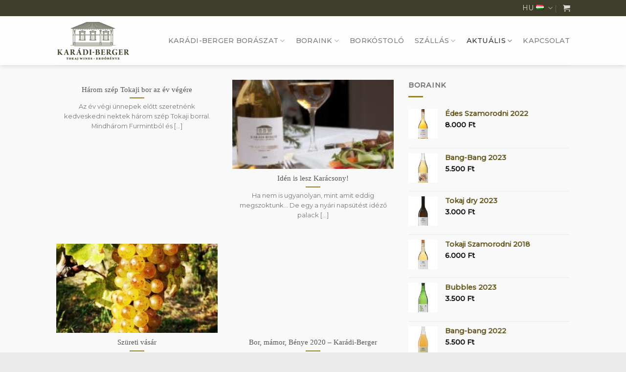

--- FILE ---
content_type: text/html; charset=UTF-8
request_url: https://karadiesberger.hu/aktualis/page/3/
body_size: 17258
content:
<!DOCTYPE html>
<!--[if IE 9 ]> <html lang="hu-HU" class="ie9 loading-site no-js"> <![endif]-->
<!--[if IE 8 ]> <html lang="hu-HU" class="ie8 loading-site no-js"> <![endif]-->
<!--[if (gte IE 9)|!(IE)]><!--><html lang="hu-HU" class="loading-site no-js"> <!--<![endif]-->
<head>
	<meta charset="UTF-8" />
	<link rel="profile" href="https://gmpg.org/xfn/11" />
	<link rel="pingback" href="https://karadiesberger.hu/xmlrpc.php" />

	<script>(function(html){html.className = html.className.replace(/\bno-js\b/,'js')})(document.documentElement);</script>
<meta name='robots' content='index, follow, max-image-preview:large, max-snippet:-1, max-video-preview:-1' />
	<style>img:is([sizes="auto" i], [sizes^="auto," i]) { contain-intrinsic-size: 3000px 1500px }</style>
	<meta name="viewport" content="width=device-width, initial-scale=1, maximum-scale=1" />
	<!-- This site is optimized with the Yoast SEO plugin v24.0 - https://yoast.com/wordpress/plugins/seo/ -->
	<title>Aktuális - Karádi-Berger Borászat</title>
	<link rel="canonical" href="https://karadiesberger.hu/aktualis/" />
	<meta property="og:locale" content="hu_HU" />
	<meta property="og:type" content="article" />
	<meta property="og:title" content="Aktuális - Karádi-Berger Borászat" />
	<meta property="og:url" content="https://karadiesberger.hu/aktualis/" />
	<meta property="og:site_name" content="Karádi-Berger Borászat" />
	<meta property="article:publisher" content="https://www.facebook.com/Kar%c3%a1di-Berger-Bor%c3%a1szat-128811713809664" />
	<meta property="article:modified_time" content="2020-11-14T22:09:43+00:00" />
	<meta property="og:image" content="https://karadiesberger.hu/wp-content/uploads/2020/11/logo.png" />
	<meta property="og:image:width" content="150" />
	<meta property="og:image:height" content="81" />
	<meta property="og:image:type" content="image/png" />
	<meta name="twitter:card" content="summary_large_image" />
	<script type="application/ld+json" class="yoast-schema-graph">{"@context":"https://schema.org","@graph":[{"@type":"WebPage","@id":"https://karadiesberger.hu/aktualis/","url":"https://karadiesberger.hu/aktualis/","name":"Aktuális - Karádi-Berger Borászat","isPartOf":{"@id":"https://karadiesberger.hu/#website"},"datePublished":"2020-11-08T14:52:16+00:00","dateModified":"2020-11-14T22:09:43+00:00","inLanguage":"hu","potentialAction":[{"@type":"ReadAction","target":["https://karadiesberger.hu/aktualis/"]}]},{"@type":"WebSite","@id":"https://karadiesberger.hu/#website","url":"https://karadiesberger.hu/","name":"Karádi-Berger Borászat","description":"Karádi-Berger Borászat","potentialAction":[{"@type":"SearchAction","target":{"@type":"EntryPoint","urlTemplate":"https://karadiesberger.hu/?s={search_term_string}"},"query-input":{"@type":"PropertyValueSpecification","valueRequired":true,"valueName":"search_term_string"}}],"inLanguage":"hu"}]}</script>
	<!-- / Yoast SEO plugin. -->


<link rel='dns-prefetch' href='//www.googletagmanager.com' />
<link rel='dns-prefetch' href='//cdn.jsdelivr.net' />
<link rel='dns-prefetch' href='//fonts.googleapis.com' />
<link rel="alternate" type="application/rss+xml" title="Karádi-Berger Borászat &raquo; hírcsatorna" href="https://karadiesberger.hu/feed/" />
<link rel="prefetch" href="https://karadiesberger.hu/wp-content/themes/flatsome/assets/js/chunk.countup.fe2c1016.js" />
<link rel="prefetch" href="https://karadiesberger.hu/wp-content/themes/flatsome/assets/js/chunk.sticky-sidebar.a58a6557.js" />
<link rel="prefetch" href="https://karadiesberger.hu/wp-content/themes/flatsome/assets/js/chunk.tooltips.29144c1c.js" />
<link rel="prefetch" href="https://karadiesberger.hu/wp-content/themes/flatsome/assets/js/chunk.vendors-popups.947eca5c.js" />
<link rel="prefetch" href="https://karadiesberger.hu/wp-content/themes/flatsome/assets/js/chunk.vendors-slider.f0d2cbc9.js" />
<script type="text/javascript">
/* <![CDATA[ */
window._wpemojiSettings = {"baseUrl":"https:\/\/s.w.org\/images\/core\/emoji\/15.0.3\/72x72\/","ext":".png","svgUrl":"https:\/\/s.w.org\/images\/core\/emoji\/15.0.3\/svg\/","svgExt":".svg","source":{"concatemoji":"https:\/\/karadiesberger.hu\/wp-includes\/js\/wp-emoji-release.min.js?ver=6.7.2"}};
/*! This file is auto-generated */
!function(i,n){var o,s,e;function c(e){try{var t={supportTests:e,timestamp:(new Date).valueOf()};sessionStorage.setItem(o,JSON.stringify(t))}catch(e){}}function p(e,t,n){e.clearRect(0,0,e.canvas.width,e.canvas.height),e.fillText(t,0,0);var t=new Uint32Array(e.getImageData(0,0,e.canvas.width,e.canvas.height).data),r=(e.clearRect(0,0,e.canvas.width,e.canvas.height),e.fillText(n,0,0),new Uint32Array(e.getImageData(0,0,e.canvas.width,e.canvas.height).data));return t.every(function(e,t){return e===r[t]})}function u(e,t,n){switch(t){case"flag":return n(e,"\ud83c\udff3\ufe0f\u200d\u26a7\ufe0f","\ud83c\udff3\ufe0f\u200b\u26a7\ufe0f")?!1:!n(e,"\ud83c\uddfa\ud83c\uddf3","\ud83c\uddfa\u200b\ud83c\uddf3")&&!n(e,"\ud83c\udff4\udb40\udc67\udb40\udc62\udb40\udc65\udb40\udc6e\udb40\udc67\udb40\udc7f","\ud83c\udff4\u200b\udb40\udc67\u200b\udb40\udc62\u200b\udb40\udc65\u200b\udb40\udc6e\u200b\udb40\udc67\u200b\udb40\udc7f");case"emoji":return!n(e,"\ud83d\udc26\u200d\u2b1b","\ud83d\udc26\u200b\u2b1b")}return!1}function f(e,t,n){var r="undefined"!=typeof WorkerGlobalScope&&self instanceof WorkerGlobalScope?new OffscreenCanvas(300,150):i.createElement("canvas"),a=r.getContext("2d",{willReadFrequently:!0}),o=(a.textBaseline="top",a.font="600 32px Arial",{});return e.forEach(function(e){o[e]=t(a,e,n)}),o}function t(e){var t=i.createElement("script");t.src=e,t.defer=!0,i.head.appendChild(t)}"undefined"!=typeof Promise&&(o="wpEmojiSettingsSupports",s=["flag","emoji"],n.supports={everything:!0,everythingExceptFlag:!0},e=new Promise(function(e){i.addEventListener("DOMContentLoaded",e,{once:!0})}),new Promise(function(t){var n=function(){try{var e=JSON.parse(sessionStorage.getItem(o));if("object"==typeof e&&"number"==typeof e.timestamp&&(new Date).valueOf()<e.timestamp+604800&&"object"==typeof e.supportTests)return e.supportTests}catch(e){}return null}();if(!n){if("undefined"!=typeof Worker&&"undefined"!=typeof OffscreenCanvas&&"undefined"!=typeof URL&&URL.createObjectURL&&"undefined"!=typeof Blob)try{var e="postMessage("+f.toString()+"("+[JSON.stringify(s),u.toString(),p.toString()].join(",")+"));",r=new Blob([e],{type:"text/javascript"}),a=new Worker(URL.createObjectURL(r),{name:"wpTestEmojiSupports"});return void(a.onmessage=function(e){c(n=e.data),a.terminate(),t(n)})}catch(e){}c(n=f(s,u,p))}t(n)}).then(function(e){for(var t in e)n.supports[t]=e[t],n.supports.everything=n.supports.everything&&n.supports[t],"flag"!==t&&(n.supports.everythingExceptFlag=n.supports.everythingExceptFlag&&n.supports[t]);n.supports.everythingExceptFlag=n.supports.everythingExceptFlag&&!n.supports.flag,n.DOMReady=!1,n.readyCallback=function(){n.DOMReady=!0}}).then(function(){return e}).then(function(){var e;n.supports.everything||(n.readyCallback(),(e=n.source||{}).concatemoji?t(e.concatemoji):e.wpemoji&&e.twemoji&&(t(e.twemoji),t(e.wpemoji)))}))}((window,document),window._wpemojiSettings);
/* ]]> */
</script>
<style id='wp-emoji-styles-inline-css' type='text/css'>

	img.wp-smiley, img.emoji {
		display: inline !important;
		border: none !important;
		box-shadow: none !important;
		height: 1em !important;
		width: 1em !important;
		margin: 0 0.07em !important;
		vertical-align: -0.1em !important;
		background: none !important;
		padding: 0 !important;
	}
</style>
<style id='wp-block-library-inline-css' type='text/css'>
:root{--wp-admin-theme-color:#007cba;--wp-admin-theme-color--rgb:0,124,186;--wp-admin-theme-color-darker-10:#006ba1;--wp-admin-theme-color-darker-10--rgb:0,107,161;--wp-admin-theme-color-darker-20:#005a87;--wp-admin-theme-color-darker-20--rgb:0,90,135;--wp-admin-border-width-focus:2px;--wp-block-synced-color:#7a00df;--wp-block-synced-color--rgb:122,0,223;--wp-bound-block-color:var(--wp-block-synced-color)}@media (min-resolution:192dpi){:root{--wp-admin-border-width-focus:1.5px}}.wp-element-button{cursor:pointer}:root{--wp--preset--font-size--normal:16px;--wp--preset--font-size--huge:42px}:root .has-very-light-gray-background-color{background-color:#eee}:root .has-very-dark-gray-background-color{background-color:#313131}:root .has-very-light-gray-color{color:#eee}:root .has-very-dark-gray-color{color:#313131}:root .has-vivid-green-cyan-to-vivid-cyan-blue-gradient-background{background:linear-gradient(135deg,#00d084,#0693e3)}:root .has-purple-crush-gradient-background{background:linear-gradient(135deg,#34e2e4,#4721fb 50%,#ab1dfe)}:root .has-hazy-dawn-gradient-background{background:linear-gradient(135deg,#faaca8,#dad0ec)}:root .has-subdued-olive-gradient-background{background:linear-gradient(135deg,#fafae1,#67a671)}:root .has-atomic-cream-gradient-background{background:linear-gradient(135deg,#fdd79a,#004a59)}:root .has-nightshade-gradient-background{background:linear-gradient(135deg,#330968,#31cdcf)}:root .has-midnight-gradient-background{background:linear-gradient(135deg,#020381,#2874fc)}.has-regular-font-size{font-size:1em}.has-larger-font-size{font-size:2.625em}.has-normal-font-size{font-size:var(--wp--preset--font-size--normal)}.has-huge-font-size{font-size:var(--wp--preset--font-size--huge)}.has-text-align-center{text-align:center}.has-text-align-left{text-align:left}.has-text-align-right{text-align:right}#end-resizable-editor-section{display:none}.aligncenter{clear:both}.items-justified-left{justify-content:flex-start}.items-justified-center{justify-content:center}.items-justified-right{justify-content:flex-end}.items-justified-space-between{justify-content:space-between}.screen-reader-text{border:0;clip:rect(1px,1px,1px,1px);clip-path:inset(50%);height:1px;margin:-1px;overflow:hidden;padding:0;position:absolute;width:1px;word-wrap:normal!important}.screen-reader-text:focus{background-color:#ddd;clip:auto!important;clip-path:none;color:#444;display:block;font-size:1em;height:auto;left:5px;line-height:normal;padding:15px 23px 14px;text-decoration:none;top:5px;width:auto;z-index:100000}html :where(.has-border-color){border-style:solid}html :where([style*=border-top-color]){border-top-style:solid}html :where([style*=border-right-color]){border-right-style:solid}html :where([style*=border-bottom-color]){border-bottom-style:solid}html :where([style*=border-left-color]){border-left-style:solid}html :where([style*=border-width]){border-style:solid}html :where([style*=border-top-width]){border-top-style:solid}html :where([style*=border-right-width]){border-right-style:solid}html :where([style*=border-bottom-width]){border-bottom-style:solid}html :where([style*=border-left-width]){border-left-style:solid}html :where(img[class*=wp-image-]){height:auto;max-width:100%}:where(figure){margin:0 0 1em}html :where(.is-position-sticky){--wp-admin--admin-bar--position-offset:var(--wp-admin--admin-bar--height,0px)}@media screen and (max-width:600px){html :where(.is-position-sticky){--wp-admin--admin-bar--position-offset:0px}}
</style>
<style id='classic-theme-styles-inline-css' type='text/css'>
/*! This file is auto-generated */
.wp-block-button__link{color:#fff;background-color:#32373c;border-radius:9999px;box-shadow:none;text-decoration:none;padding:calc(.667em + 2px) calc(1.333em + 2px);font-size:1.125em}.wp-block-file__button{background:#32373c;color:#fff;text-decoration:none}
</style>
<style id='woocommerce-inline-inline-css' type='text/css'>
.woocommerce form .form-row .required { visibility: visible; }
</style>
<link rel='stylesheet' id='flatsome-main-css' href='https://karadiesberger.hu/wp-content/themes/flatsome/assets/css/flatsome.css?ver=3.15.5' type='text/css' media='all' />
<style id='flatsome-main-inline-css' type='text/css'>
@font-face {
				font-family: "fl-icons";
				font-display: block;
				src: url(https://karadiesberger.hu/wp-content/themes/flatsome/assets/css/icons/fl-icons.eot?v=3.15.5);
				src:
					url(https://karadiesberger.hu/wp-content/themes/flatsome/assets/css/icons/fl-icons.eot#iefix?v=3.15.5) format("embedded-opentype"),
					url(https://karadiesberger.hu/wp-content/themes/flatsome/assets/css/icons/fl-icons.woff2?v=3.15.5) format("woff2"),
					url(https://karadiesberger.hu/wp-content/themes/flatsome/assets/css/icons/fl-icons.ttf?v=3.15.5) format("truetype"),
					url(https://karadiesberger.hu/wp-content/themes/flatsome/assets/css/icons/fl-icons.woff?v=3.15.5) format("woff"),
					url(https://karadiesberger.hu/wp-content/themes/flatsome/assets/css/icons/fl-icons.svg?v=3.15.5#fl-icons) format("svg");
			}
</style>
<link rel='stylesheet' id='flatsome-shop-css' href='https://karadiesberger.hu/wp-content/themes/flatsome/assets/css/flatsome-shop.css?ver=3.15.5' type='text/css' media='all' />
<link rel='stylesheet' id='flatsome-style-css' href='https://karadiesberger.hu/wp-content/themes/flatsome-child/style.css?ver=3.0' type='text/css' media='all' />
<link rel='stylesheet' id='flatsome-googlefonts-css' href='//fonts.googleapis.com/css?family=Cormorant+SC%3Aregular%2C500%7CMontserrat%3Aregular%2Cregular%2C500%7CDancing+Script%3Aregular%2C400&#038;display=swap&#038;ver=3.9' type='text/css' media='all' />
<script type="text/javascript" src="https://karadiesberger.hu/wp-includes/js/jquery/jquery.min.js?ver=3.7.1" id="jquery-core-js"></script>
<script type="text/javascript" src="https://karadiesberger.hu/wp-includes/js/jquery/jquery-migrate.min.js?ver=3.4.1" id="jquery-migrate-js"></script>
<script type="text/javascript" src="https://karadiesberger.hu/wp-content/plugins/woocommerce/assets/js/jquery-blockui/jquery.blockUI.min.js?ver=2.7.0-wc.9.4.4" id="jquery-blockui-js" data-wp-strategy="defer"></script>
<script type="text/javascript" id="wc-add-to-cart-js-extra">
/* <![CDATA[ */
var wc_add_to_cart_params = {"ajax_url":"\/wp-admin\/admin-ajax.php","wc_ajax_url":"\/?wc-ajax=%%endpoint%%","i18n_view_cart":"Kos\u00e1r","cart_url":"https:\/\/karadiesberger.hu\/kosar\/","is_cart":"","cart_redirect_after_add":"no"};
/* ]]> */
</script>
<script type="text/javascript" src="https://karadiesberger.hu/wp-content/plugins/woocommerce/assets/js/frontend/add-to-cart.min.js?ver=9.4.4" id="wc-add-to-cart-js" defer="defer" data-wp-strategy="defer"></script>
<script type="text/javascript" src="https://karadiesberger.hu/wp-content/plugins/woocommerce/assets/js/js-cookie/js.cookie.min.js?ver=2.1.4-wc.9.4.4" id="js-cookie-js" data-wp-strategy="defer"></script>

<!-- Google tag (gtag.js) snippet added by Site Kit -->
<!-- Google Analytics snippet added by Site Kit -->
<script type="text/javascript" src="https://www.googletagmanager.com/gtag/js?id=GT-5N2PGL7" id="google_gtagjs-js" async></script>
<script type="text/javascript" id="google_gtagjs-js-after">
/* <![CDATA[ */
window.dataLayer = window.dataLayer || [];function gtag(){dataLayer.push(arguments);}
gtag("set","linker",{"domains":["karadiesberger.hu"]});
gtag("js", new Date());
gtag("set", "developer_id.dZTNiMT", true);
gtag("config", "GT-5N2PGL7");
 window._googlesitekit = window._googlesitekit || {}; window._googlesitekit.throttledEvents = []; window._googlesitekit.gtagEvent = (name, data) => { var key = JSON.stringify( { name, data } ); if ( !! window._googlesitekit.throttledEvents[ key ] ) { return; } window._googlesitekit.throttledEvents[ key ] = true; setTimeout( () => { delete window._googlesitekit.throttledEvents[ key ]; }, 5 ); gtag( "event", name, { ...data, event_source: "site-kit" } ); }; 
/* ]]> */
</script>
<link rel="https://api.w.org/" href="https://karadiesberger.hu/wp-json/" /><link rel="alternate" title="JSON" type="application/json" href="https://karadiesberger.hu/wp-json/wp/v2/pages/73" /><link rel="EditURI" type="application/rsd+xml" title="RSD" href="https://karadiesberger.hu/xmlrpc.php?rsd" />
<meta name="generator" content="WordPress 6.7.2" />
<meta name="generator" content="WooCommerce 9.4.4" />
<link rel='shortlink' href='https://karadiesberger.hu/?p=73' />
<link rel="alternate" title="oEmbed (JSON)" type="application/json+oembed" href="https://karadiesberger.hu/wp-json/oembed/1.0/embed?url=https%3A%2F%2Fkaradiesberger.hu%2Faktualis%2F" />
<link rel="alternate" title="oEmbed (XML)" type="text/xml+oembed" href="https://karadiesberger.hu/wp-json/oembed/1.0/embed?url=https%3A%2F%2Fkaradiesberger.hu%2Faktualis%2F&#038;format=xml" />
<meta name="generator" content="Site Kit by Google 1.161.0" /><style>.bg{opacity: 0; transition: opacity 1s; -webkit-transition: opacity 1s;} .bg-loaded{opacity: 1;}</style><!--[if IE]><link rel="stylesheet" type="text/css" href="https://karadiesberger.hu/wp-content/themes/flatsome/assets/css/ie-fallback.css"><script src="//cdnjs.cloudflare.com/ajax/libs/html5shiv/3.6.1/html5shiv.js"></script><script>var head = document.getElementsByTagName('head')[0],style = document.createElement('style');style.type = 'text/css';style.styleSheet.cssText = ':before,:after{content:none !important';head.appendChild(style);setTimeout(function(){head.removeChild(style);}, 0);</script><script src="https://karadiesberger.hu/wp-content/themes/flatsome/assets/libs/ie-flexibility.js"></script><![endif]-->	<noscript><style>.woocommerce-product-gallery{ opacity: 1 !important; }</style></noscript>
	<style class='wp-fonts-local' type='text/css'>
@font-face{font-family:Inter;font-style:normal;font-weight:300 900;font-display:fallback;src:url('https://karadiesberger.hu/wp-content/plugins/woocommerce/assets/fonts/Inter-VariableFont_slnt,wght.woff2') format('woff2');font-stretch:normal;}
@font-face{font-family:Cardo;font-style:normal;font-weight:400;font-display:fallback;src:url('https://karadiesberger.hu/wp-content/plugins/woocommerce/assets/fonts/cardo_normal_400.woff2') format('woff2');}
</style>
<link rel="icon" href="https://karadiesberger.hu/wp-content/uploads/2020/11/logo-80x80.png" sizes="32x32" />
<link rel="icon" href="https://karadiesberger.hu/wp-content/uploads/2020/11/logo.png" sizes="192x192" />
<link rel="apple-touch-icon" href="https://karadiesberger.hu/wp-content/uploads/2020/11/logo.png" />
<meta name="msapplication-TileImage" content="https://karadiesberger.hu/wp-content/uploads/2020/11/logo.png" />
<style id="custom-css" type="text/css">:root {--primary-color: #97812e;}html{background-color:#eaeaea!important;}.sticky-add-to-cart--active, #wrapper,#main,#main.dark{background-color: #f9f9f9}.header-main{height: 100px}#logo img{max-height: 100px}#logo{width:190px;}.header-top{min-height: 30px}.transparent .header-main{height: 265px}.transparent #logo img{max-height: 265px}.has-transparent + .page-title:first-of-type,.has-transparent + #main > .page-title,.has-transparent + #main > div > .page-title,.has-transparent + #main .page-header-wrapper:first-of-type .page-title{padding-top: 295px;}.header.show-on-scroll,.stuck .header-main{height:70px!important}.stuck #logo img{max-height: 70px!important}.header-bottom {background-color: #f1f1f1}.header-main .nav > li > a{line-height: 16px }@media (max-width: 549px) {.header-main{height: 70px}#logo img{max-height: 70px}}.header-top{background-color:#3e3d29!important;}/* Color */.accordion-title.active, .has-icon-bg .icon .icon-inner,.logo a, .primary.is-underline, .primary.is-link, .badge-outline .badge-inner, .nav-outline > li.active> a,.nav-outline >li.active > a, .cart-icon strong,[data-color='primary'], .is-outline.primary{color: #97812e;}/* Color !important */[data-text-color="primary"]{color: #97812e!important;}/* Background Color */[data-text-bg="primary"]{background-color: #97812e;}/* Background */.scroll-to-bullets a,.featured-title, .label-new.menu-item > a:after, .nav-pagination > li > .current,.nav-pagination > li > span:hover,.nav-pagination > li > a:hover,.has-hover:hover .badge-outline .badge-inner,button[type="submit"], .button.wc-forward:not(.checkout):not(.checkout-button), .button.submit-button, .button.primary:not(.is-outline),.featured-table .title,.is-outline:hover, .has-icon:hover .icon-label,.nav-dropdown-bold .nav-column li > a:hover, .nav-dropdown.nav-dropdown-bold > li > a:hover, .nav-dropdown-bold.dark .nav-column li > a:hover, .nav-dropdown.nav-dropdown-bold.dark > li > a:hover, .header-vertical-menu__opener ,.is-outline:hover, .tagcloud a:hover,.grid-tools a, input[type='submit']:not(.is-form), .box-badge:hover .box-text, input.button.alt,.nav-box > li > a:hover,.nav-box > li.active > a,.nav-pills > li.active > a ,.current-dropdown .cart-icon strong, .cart-icon:hover strong, .nav-line-bottom > li > a:before, .nav-line-grow > li > a:before, .nav-line > li > a:before,.banner, .header-top, .slider-nav-circle .flickity-prev-next-button:hover svg, .slider-nav-circle .flickity-prev-next-button:hover .arrow, .primary.is-outline:hover, .button.primary:not(.is-outline), input[type='submit'].primary, input[type='submit'].primary, input[type='reset'].button, input[type='button'].primary, .badge-inner{background-color: #97812e;}/* Border */.nav-vertical.nav-tabs > li.active > a,.scroll-to-bullets a.active,.nav-pagination > li > .current,.nav-pagination > li > span:hover,.nav-pagination > li > a:hover,.has-hover:hover .badge-outline .badge-inner,.accordion-title.active,.featured-table,.is-outline:hover, .tagcloud a:hover,blockquote, .has-border, .cart-icon strong:after,.cart-icon strong,.blockUI:before, .processing:before,.loading-spin, .slider-nav-circle .flickity-prev-next-button:hover svg, .slider-nav-circle .flickity-prev-next-button:hover .arrow, .primary.is-outline:hover{border-color: #97812e}.nav-tabs > li.active > a{border-top-color: #97812e}.widget_shopping_cart_content .blockUI.blockOverlay:before { border-left-color: #97812e }.woocommerce-checkout-review-order .blockUI.blockOverlay:before { border-left-color: #97812e }/* Fill */.slider .flickity-prev-next-button:hover svg,.slider .flickity-prev-next-button:hover .arrow{fill: #97812e;}/* Background Color */[data-icon-label]:after, .secondary.is-underline:hover,.secondary.is-outline:hover,.icon-label,.button.secondary:not(.is-outline),.button.alt:not(.is-outline), .badge-inner.on-sale, .button.checkout, .single_add_to_cart_button, .current .breadcrumb-step{ background-color:#685921; }[data-text-bg="secondary"]{background-color: #685921;}/* Color */.secondary.is-underline,.secondary.is-link, .secondary.is-outline,.stars a.active, .star-rating:before, .woocommerce-page .star-rating:before,.star-rating span:before, .color-secondary{color: #685921}/* Color !important */[data-text-color="secondary"]{color: #685921!important;}/* Border */.secondary.is-outline:hover{border-color:#685921}.success.is-underline:hover,.success.is-outline:hover,.success{background-color: #5dac3e}.success-color, .success.is-link, .success.is-outline{color: #5dac3e;}.success-border{border-color: #5dac3e!important;}/* Color !important */[data-text-color="success"]{color: #5dac3e!important;}/* Background Color */[data-text-bg="success"]{background-color: #5dac3e;}body{font-size: 90%;}@media screen and (max-width: 549px){body{font-size: 91%;}}body{font-family:"Montserrat", sans-serif}body{font-weight: 0}.nav > li > a {font-family:"Montserrat", sans-serif;}.mobile-sidebar-levels-2 .nav > li > ul > li > a {font-family:"Montserrat", sans-serif;}.nav > li > a {font-weight: 500;}.mobile-sidebar-levels-2 .nav > li > ul > li > a {font-weight: 500;}h1,h2,h3,h4,h5,h6,.heading-font, .off-canvas-center .nav-sidebar.nav-vertical > li > a{font-family: "Cormorant SC", sans-serif;}h1,h2,h3,h4,h5,h6,.heading-font,.banner h1,.banner h2{font-weight: 500;}.alt-font{font-family: "Dancing Script", sans-serif;}.alt-font{font-weight: 400!important;}a{color: #685921;}.is-divider{background-color: #97812e;}.current .breadcrumb-step, [data-icon-label]:after, .button#place_order,.button.checkout,.checkout-button,.single_add_to_cart_button.button{background-color: #97812e!important }@media screen and (min-width: 550px){.products .box-vertical .box-image{min-width: 480px!important;width: 480px!important;}}.footer-1{background-color: #393826}button[name='update_cart'] { display: none; }.label-new.menu-item > a:after{content:"New";}.label-hot.menu-item > a:after{content:"Hot";}.label-sale.menu-item > a:after{content:"Sale";}.label-popular.menu-item > a:after{content:"Popular";}</style>		<style type="text/css" id="wp-custom-css">
			h1{
	font-size:3em;
	font-family:'Droid Serif', Georgia, "Times New Roman", serif !important;
}

h2{
	font-size: 2em;
		font-family:'Droid Serif', Georgia, "Times New Roman", serif !important;
}
h3,h4,h5,h6{
			font-family:'Droid Serif', Georgia, "Times New Roman", serif !important;
}

.kezdolap-slider{
	background: linear-gradient(180deg, rgba(255,255,255,1) 0%, rgb(234 234 234) 78%);
}

.nav>li>a {
    font-size: 1em;
}

.half-grey img{
	filter: grayscale(0.5);
}

.section.aloldal-hero-section, .section.aloldal-cim-section{
	padding: 0 !important;
}
@media only screen and (min-width:768px){
 .section.aloldal-cim-section{
margin-top: -60px;
}
}
@media screen and (max-width: 849px){
.section.aloldal-cim-section .col {
    padding-bottom: 0px;
}
}


 .section.aloldal-cim-section h1{
margin-bottom: 0px;
}

iframe{
	filter: grayscale(0.4);
}

/*.single-product .product-price-container{
	display: none;
}*/
.karton-ar{
	
}
/*.karton-rendelheto{
	padding: 10px;
	color: #97812E;
	font-weight:500;
	border: 1px solid #97812E;
}
@media only screen and (max-width:990px){
.karton-rendelheto{
		display:block;
}
}*/
/*html[lang="en-GB"] .product .woocommerce-Price-amount:after, html[lang="en-GB"] .sidebar-wrapper .woocommerce-Price-amount:after{
	content:' / pack';
} 
.product .woocommerce-Price-amount:after, .sidebar-wrapper .woocommerce-Price-amount:after{
	content:' / karton';
}*/
/*.product_cat-valogatasok .woocommerce-Price-amount:after{
		content:'';
}*/

.sidebar-wrapper ul.product_list_widget li{
	font-weight: 600;
	margin-left: 0;
}

.page-id-67 #custom_html-3{
	display:none;
}

/*BLOG*/
.entry-category, .entry-meta{
	display: none;
}
.entry-header-text {
    padding: 0;
}
article .entry-image{
	max-height:300px;
	overflow:hidden;
}
.single-post .entry-image img {
    width: auto;
}

.pswp__caption{
	display: none;
}

.payment_box.payment_method_borgun p{
	font-weight: 700;
	color: red;
}

.wps-padding-0 {
	padding: 0 !important;
}
html {
    scroll-behavior: smooth;
}

.spaced-img {
  margin: 15px;
  display: inline-block;
}



.center-me {
  display: block;
  margin-left: auto;
  margin-right: auto;
  text-align: center;
  width: fit-content;
}


.my-centered-gallery {
  max-width: 800px;
  margin: 0 auto;
  text-align: center;
}
		</style>
		<style id="hucommerce-theme-fix">
</style>
</head>

<body data-rsssl=1 class="paged page-template-default page page-id-73 paged-3 page-paged-3 theme-flatsome woocommerce-no-js header-shadow lightbox nav-dropdown-has-arrow nav-dropdown-has-shadow nav-dropdown-has-border page-template-blank page-template-blank-php">


<a class="skip-link screen-reader-text" href="#main">Skip to content</a>

<div id="wrapper">

	
	<header id="header" class="header has-sticky sticky-jump">
		<div class="header-wrapper">
			<div id="top-bar" class="header-top hide-for-sticky nav-dark hide-for-medium">
    <div class="flex-row container">
      <div class="flex-col hide-for-medium flex-left">
          <ul class="nav nav-left medium-nav-center nav-small  nav-divided">
                        </ul>
      </div>

      <div class="flex-col hide-for-medium flex-center">
          <ul class="nav nav-center nav-small  nav-divided">
                        </ul>
      </div>

      <div class="flex-col hide-for-medium flex-right">
         <ul class="nav top-bar-nav nav-right nav-small  nav-divided">
              <li class="has-dropdown header-language-dropdown">
	<a href="#">
		HU		<i class="image-icon"><img src="https://karadiesberger.hu/wp-content/plugins/polylang/flags/hu.png" alt="HU"/></i>		<i class="icon-angle-down" ></i>	</a>
	<ul class="nav-dropdown nav-dropdown-default">
		<li><a href="https://karadiesberger.hu/aktualis/" hreflang="hu"><i class="icon-image"><img src="https://karadiesberger.hu/wp-content/plugins/polylang/flags/hu.png" alt="HU"/></i> HU</a></li><li><a href="https://karadiesberger.hu/en/home/" hreflang="en"><i class="icon-image"><img src="https://karadiesberger.hu/wp-content/plugins/polylang/flags/gb.png" alt="EN"/></i> EN</a></li>	</ul>
</li>
<li class="cart-item has-icon has-dropdown">

<a href="https://karadiesberger.hu/kosar/" title="Kosár" class="header-cart-link is-small">



    <i class="icon-shopping-cart"
    data-icon-label="0">
  </i>
  </a>

 <ul class="nav-dropdown nav-dropdown-default">
    <li class="html widget_shopping_cart">
      <div class="widget_shopping_cart_content">
        

	<p class="woocommerce-mini-cart__empty-message">Nincsenek termékek a kosárban.</p>


      </div>
    </li>
     </ul>

</li>
          </ul>
      </div>

      
    </div>
</div>
<div id="masthead" class="header-main ">
      <div class="header-inner flex-row container logo-left medium-logo-center" role="navigation">

          <!-- Logo -->
          <div id="logo" class="flex-col logo">
            
<!-- Header logo -->
<a href="https://karadiesberger.hu/" title="Karádi-Berger Borászat - Karádi-Berger Borászat" rel="home">
		<img width="150" height="81" src="https://karadiesberger.hu/wp-content/uploads/2020/11/logo.png" class="header_logo header-logo" alt="Karádi-Berger Borászat"/><img  width="150" height="81" src="https://karadiesberger.hu/wp-content/uploads/2020/11/logo.png" class="header-logo-dark" alt="Karádi-Berger Borászat"/></a>
          </div>

          <!-- Mobile Left Elements -->
          <div class="flex-col show-for-medium flex-left">
            <ul class="mobile-nav nav nav-left ">
              <li class="nav-icon has-icon">
  		<a href="#" data-open="#main-menu" data-pos="left" data-bg="main-menu-overlay" data-color="" class="is-small" aria-label="Menu" aria-controls="main-menu" aria-expanded="false">
		
		  <i class="icon-menu" ></i>
		  		</a>
	</li>            </ul>
          </div>

          <!-- Left Elements -->
          <div class="flex-col hide-for-medium flex-left
            flex-grow">
            <ul class="header-nav header-nav-main nav nav-left  nav-spacing-large nav-uppercase" >
                          </ul>
          </div>

          <!-- Right Elements -->
          <div class="flex-col hide-for-medium flex-right">
            <ul class="header-nav header-nav-main nav nav-right  nav-spacing-large nav-uppercase">
              <li id="menu-item-3668" class="menu-item menu-item-type-custom menu-item-object-custom menu-item-has-children menu-item-3668 menu-item-design-default has-dropdown"><a href="#" class="nav-top-link">Karádi-Berger Borászat<i class="icon-angle-down" ></i></a>
<ul class="sub-menu nav-dropdown nav-dropdown-default">
	<li id="menu-item-3667" class="menu-item menu-item-type-post_type menu-item-object-page menu-item-3667"><a href="https://karadiesberger.hu/karadi-berger-boraszat/">Rólunk</a></li>
	<li id="menu-item-230" class="menu-item menu-item-type-post_type menu-item-object-page menu-item-230"><a href="https://karadiesberger.hu/palandor/">Palandor</a></li>
	<li id="menu-item-228" class="menu-item menu-item-type-post_type menu-item-object-page menu-item-228"><a href="https://karadiesberger.hu/pince-es-borhaz/">Pince és borház</a></li>
	<li id="menu-item-4582" class="menu-item menu-item-type-post_type menu-item-object-page menu-item-4582"><a href="https://karadiesberger.hu/erdobenye/">Erdőbénye</a></li>
</ul>
</li>
<li id="menu-item-3662" class="menu-item menu-item-type-custom menu-item-object-custom menu-item-has-children menu-item-3662 menu-item-design-default has-dropdown"><a href="#" class="nav-top-link">Boraink<i class="icon-angle-down" ></i></a>
<ul class="sub-menu nav-dropdown nav-dropdown-default">
	<li id="menu-item-78" class="menu-item menu-item-type-post_type menu-item-object-page menu-item-78"><a href="https://karadiesberger.hu/boraink/">Webshop</a></li>
	<li id="menu-item-330" class="menu-item menu-item-type-post_type menu-item-object-page menu-item-330"><a href="https://karadiesberger.hu/szallitasi-feltetelek/">Árlista</a></li>
</ul>
</li>
<li id="menu-item-77" class="menu-item menu-item-type-post_type menu-item-object-page menu-item-77 menu-item-design-default"><a href="https://karadiesberger.hu/borkostolo/" class="nav-top-link">Borkóstoló</a></li>
<li id="menu-item-4672" class="menu-item menu-item-type-custom menu-item-object-custom menu-item-has-children menu-item-4672 menu-item-design-default has-dropdown"><a href="#" class="nav-top-link">Szállás<i class="icon-angle-down" ></i></a>
<ul class="sub-menu nav-dropdown nav-dropdown-default">
	<li id="menu-item-4675" class="menu-item menu-item-type-post_type menu-item-object-page menu-item-4675"><a href="https://karadiesberger.hu/szallas/">Szállás</a></li>
	<li id="menu-item-4670" class="menu-item menu-item-type-post_type menu-item-object-page menu-item-4670"><a href="https://karadiesberger.hu/szallas-narancsi/">Szállás – Narancsi</a></li>
	<li id="menu-item-4671" class="menu-item menu-item-type-post_type menu-item-object-page menu-item-4671"><a href="https://karadiesberger.hu/szallas-palandor/">Szállás – Palandor</a></li>
</ul>
</li>
<li id="menu-item-75" class="menu-item menu-item-type-post_type menu-item-object-page current-menu-item page_item page-item-73 current_page_item menu-item-has-children menu-item-75 active menu-item-design-default has-dropdown"><a href="https://karadiesberger.hu/aktualis/" aria-current="page" class="nav-top-link">Aktuális<i class="icon-angle-down" ></i></a>
<ul class="sub-menu nav-dropdown nav-dropdown-default">
	<li id="menu-item-326" class="menu-item menu-item-type-post_type menu-item-object-page menu-item-326"><a href="https://karadiesberger.hu/szallas/egy-het-tokajban/">Egy hét Tokajban</a></li>
</ul>
</li>
<li id="menu-item-80" class="menu-item menu-item-type-post_type menu-item-object-page menu-item-80 menu-item-design-default"><a href="https://karadiesberger.hu/kapcsolat/" class="nav-top-link">Kapcsolat</a></li>
            </ul>
          </div>

          <!-- Mobile Right Elements -->
          <div class="flex-col show-for-medium flex-right">
            <ul class="mobile-nav nav nav-right ">
              <li class="cart-item has-icon">

      <a href="https://karadiesberger.hu/kosar/" class="header-cart-link off-canvas-toggle nav-top-link is-small" data-open="#cart-popup" data-class="off-canvas-cart" title="Kosár" data-pos="right">
  
    <i class="icon-shopping-cart"
    data-icon-label="0">
  </i>
  </a>


  <!-- Cart Sidebar Popup -->
  <div id="cart-popup" class="mfp-hide widget_shopping_cart">
  <div class="cart-popup-inner inner-padding">
      <div class="cart-popup-title text-center">
          <h4 class="uppercase">Kosár</h4>
          <div class="is-divider"></div>
      </div>
      <div class="widget_shopping_cart_content">
          

	<p class="woocommerce-mini-cart__empty-message">Nincsenek termékek a kosárban.</p>


      </div>
             <div class="cart-sidebar-content relative"></div>  </div>
  </div>

</li>
            </ul>
          </div>

      </div>
     
            <div class="container"><div class="top-divider full-width"></div></div>
      </div>
<div class="header-bg-container fill"><div class="header-bg-image fill"></div><div class="header-bg-color fill"></div></div>		</div>
	</header>

	
	<main id="main" class="">


<div id="content" role="main" class="content-area">

		
				<section class="section" id="section_157834297">
		<div class="bg section-bg fill bg-fill  bg-loaded" >

			
			
			

		</div>

		

		<div class="section-content relative">
			
<div class="row"  id="row-1243510948">

	<div id="col-1419208125" class="col medium-8 small-12 large-8"  >
				<div class="col-inner"  >
			
			

  
    <div class="row large-columns-2 medium-columns-1 small-columns-1">
  <div class="col post-item" >
			<div class="col-inner">
			<a href="https://karadiesberger.hu/2024/11/harom-szep-tokaji-bor-az-ev-vegere/" class="plain">
				<div class="box box-normal box-text-bottom box-blog-post has-hover">
          					<div class="box-text text-center" >
					<div class="box-text-inner blog-post-inner">

					
										<h5 class="post-title is-large ">Három szép Tokaji bor az év végére</h5>
										<div class="is-divider"></div>
										<p class="from_the_blog_excerpt ">Az év végi ünnepek előtt szeretnénk kedveskedni nektek három szép Tokaji borral. Mindhárom Furmintból és [...]					</p>
					                    
					
					
					</div>
					</div>
									</div>
				</a>
			</div>
		</div><div class="col post-item" >
			<div class="col-inner">
			<a href="https://karadiesberger.hu/2020/11/iden-lesz-karacsony/" class="plain">
				<div class="box box-normal box-text-bottom box-blog-post has-hover">
            					<div class="box-image" >
  						<div class="image-cover" style="padding-top:55%;">
  							<img decoding="async" width="300" height="105" src="https://karadiesberger.hu/wp-content/uploads/2020/11/karacsony-fejlec-300x105.jpg" class="attachment-medium size-medium wp-post-image" alt="" srcset="https://karadiesberger.hu/wp-content/uploads/2020/11/karacsony-fejlec-300x105.jpg 300w, https://karadiesberger.hu/wp-content/uploads/2020/11/karacsony-fejlec-1030x361.jpg 1030w, https://karadiesberger.hu/wp-content/uploads/2020/11/karacsony-fejlec-768x269.jpg 768w, https://karadiesberger.hu/wp-content/uploads/2020/11/karacsony-fejlec-480x168.jpg 480w, https://karadiesberger.hu/wp-content/uploads/2020/11/karacsony-fejlec-960x336.jpg 960w, https://karadiesberger.hu/wp-content/uploads/2020/11/karacsony-fejlec.jpg 1200w" sizes="(max-width: 300px) 100vw, 300px" />  							  							  						</div>
  						  					</div>
          					<div class="box-text text-center" >
					<div class="box-text-inner blog-post-inner">

					
										<h5 class="post-title is-large ">Idén is lesz Karácsony!</h5>
										<div class="is-divider"></div>
										<p class="from_the_blog_excerpt ">Ha nem is ugyanolyan, mint amit eddig megszoktunk&#8230; De egy a nyári napsütést idéző palack [...]					</p>
					                    
					
					
					</div>
					</div>
									</div>
				</a>
			</div>
		</div><div class="col post-item" >
			<div class="col-inner">
			<a href="https://karadiesberger.hu/2020/10/szureti-vasar/" class="plain">
				<div class="box box-normal box-text-bottom box-blog-post has-hover">
            					<div class="box-image" >
  						<div class="image-cover" style="padding-top:55%;">
  							<img fetchpriority="high" decoding="async" width="300" height="300" src="https://karadiesberger.hu/wp-content/uploads/2020/11/szolofurt-300x300-300x300.jpg" class="attachment-medium size-medium wp-post-image" alt="" srcset="https://karadiesberger.hu/wp-content/uploads/2020/11/szolofurt-300x300.jpg 300w, https://karadiesberger.hu/wp-content/uploads/2020/11/szolofurt-300x300-80x80.jpg 80w, https://karadiesberger.hu/wp-content/uploads/2020/11/szolofurt-300x300-100x100.jpg 100w" sizes="(max-width: 300px) 100vw, 300px" />  							  							  						</div>
  						  					</div>
          					<div class="box-text text-center" >
					<div class="box-text-inner blog-post-inner">

					
										<h5 class="post-title is-large ">Szüreti vásár</h5>
										<div class="is-divider"></div>
										<p class="from_the_blog_excerpt ">Kezdésnek hagy idézzem Ercsey Danit és a Pécsi borozót: &#8220;Ami a borokat illeti, a Palandorból [...]					</p>
					                    
					
					
					</div>
					</div>
									</div>
				</a>
			</div>
		</div><div class="col post-item" >
			<div class="col-inner">
			<a href="https://karadiesberger.hu/2020/08/bor-mamor-benye-2020-karadi-berger/" class="plain">
				<div class="box box-normal box-text-bottom box-blog-post has-hover">
            					<div class="box-image" >
  						<div class="image-cover" style="padding-top:55%;">
  							  							  							  						</div>
  						  					</div>
          					<div class="box-text text-center" >
					<div class="box-text-inner blog-post-inner">

					
										<h5 class="post-title is-large ">Bor, mámor, Bénye 2020 &#8211; Karádi-Berger</h5>
										<div class="is-divider"></div>
										<p class="from_the_blog_excerpt ">jazz a kertben / játssz a kertben / borozz a kertben jazz in the garden [...]					</p>
					                    
					
					
					</div>
					</div>
									</div>
				</a>
			</div>
		</div><div class="col post-item" >
			<div class="col-inner">
			<a href="https://karadiesberger.hu/2020/04/harom-bor-husvetra/" class="plain">
				<div class="box box-normal box-text-bottom box-blog-post has-hover">
            					<div class="box-image" >
  						<div class="image-cover" style="padding-top:55%;">
  							  							  							  						</div>
  						  					</div>
          					<div class="box-text text-center" >
					<div class="box-text-inner blog-post-inner">

					
										<h5 class="post-title is-large ">Három bor húsvétra</h5>
										<div class="is-divider"></div>
										<p class="from_the_blog_excerpt ">Összeállítottunk egy csomagot 3 nagyon különböző tokaji borral, találsz benne könnyű, száraz tokajit, testes furmintot [...]					</p>
					                    
					
					
					</div>
					</div>
									</div>
				</a>
			</div>
		</div><div class="col post-item" >
			<div class="col-inner">
			<a href="https://karadiesberger.hu/2020/03/maradj-otthon-rendelj-online/" class="plain">
				<div class="box box-normal box-text-bottom box-blog-post has-hover">
            					<div class="box-image" >
  						<div class="image-cover" style="padding-top:55%;">
  							  							  							  						</div>
  						  					</div>
          					<div class="box-text text-center" >
					<div class="box-text-inner blog-post-inner">

					
										<h5 class="post-title is-large ">Maradj otthon, rendelj online!</h5>
										<div class="is-divider"></div>
										<p class="from_the_blog_excerpt ">Erre azért senki nem számított, igaz? Mi biztos nem &#8230;.. mindenesetre összeállítottunk egy vegyes kartont, [...]					</p>
					                    
					
					
					</div>
					</div>
									</div>
				</a>
			</div>
		</div><div class="col post-item" >
			<div class="col-inner">
			<a href="https://karadiesberger.hu/2019/11/borvalogatasok-karacsonyra-2/" class="plain">
				<div class="box box-normal box-text-bottom box-blog-post has-hover">
            					<div class="box-image" >
  						<div class="image-cover" style="padding-top:55%;">
  							  							  							  						</div>
  						  					</div>
          					<div class="box-text text-center" >
					<div class="box-text-inner blog-post-inner">

					
										<h5 class="post-title is-large ">Borválogatások Karácsonyra</h5>
										<div class="is-divider"></div>
										<p class="from_the_blog_excerpt ">Ismét összeállítottunk három csomagot, amit Karácsonyra kedvezményes áron, belföldre ingyenes házhoz szállítással kínálunk. 1. Könnyed [...]					</p>
					                    
					
					
					</div>
					</div>
									</div>
				</a>
			</div>
		</div><div class="col post-item" >
			<div class="col-inner">
			<a href="https://karadiesberger.hu/2019/11/borokkaracsonyra/" class="plain">
				<div class="box box-normal box-text-bottom box-blog-post has-hover">
            					<div class="box-image" >
  						<div class="image-cover" style="padding-top:55%;">
  							  							  							  						</div>
  						  					</div>
          					<div class="box-text text-center" >
					<div class="box-text-inner blog-post-inner">

					
										<h5 class="post-title is-large ">Borok Karácsonyra</h5>
										<div class="is-divider"></div>
										<p class="from_the_blog_excerpt ">Ajánlatunk cégeknek. Jön a Karácsony, az év vége, illő lenne megajándékozni vevőinket, partnereinket…. de mi [...]					</p>
					                    
					
					
					</div>
					</div>
									</div>
				</a>
			</div>
		</div></div>
		</div>
					</div>

	

	<div id="col-34106313" class="col medium-4 small-12 large-4"  >
				<div class="col-inner"  >
			
			
<ul class="sidebar-wrapper ul-reset"><aside id="custom_html-3" class="widget_text widget widget_custom_html"><span class="widget-title "><span>Boraink</span></span><div class="is-divider small"></div><div class="textwidget custom-html-widget"><ul class="product_list_widget">
                  <li>
	<a href="https://karadiesberger.hu/termek/edes-szamorodni-2022/" title="Édes Szamorodni 2022">
		<img decoding="async" width="100" height="100" src="https://karadiesberger.hu/wp-content/uploads/2025/11/tokaji-edes-szamorodni-2022-100x100.jpg" class="attachment-woocommerce_gallery_thumbnail size-woocommerce_gallery_thumbnail" alt="" srcset="https://karadiesberger.hu/wp-content/uploads/2025/11/tokaji-edes-szamorodni-2022-100x100.jpg 100w, https://karadiesberger.hu/wp-content/uploads/2025/11/tokaji-edes-szamorodni-2022-80x80.jpg 80w" sizes="(max-width: 100px) 100vw, 100px" />		<span class="product-title">Édes Szamorodni 2022</span>
	</a>
		<span class="woocommerce-Price-amount amount"><bdi>8.000&nbsp;<span class="woocommerce-Price-currencySymbol">&#70;&#116;</span></bdi></span></li>
                  <li>
	<a href="https://karadiesberger.hu/termek/bang-bang-2023/" title="Bang-Bang 2023">
		<img loading="lazy" decoding="async" width="100" height="100" src="https://karadiesberger.hu/wp-content/uploads/2025/11/karadi-berger-pet-nat-bang-bang-2023-100x100.jpg" class="attachment-woocommerce_gallery_thumbnail size-woocommerce_gallery_thumbnail" alt="" srcset="https://karadiesberger.hu/wp-content/uploads/2025/11/karadi-berger-pet-nat-bang-bang-2023-100x100.jpg 100w, https://karadiesberger.hu/wp-content/uploads/2025/11/karadi-berger-pet-nat-bang-bang-2023-80x80.jpg 80w" sizes="auto, (max-width: 100px) 100vw, 100px" />		<span class="product-title">Bang-Bang 2023</span>
	</a>
		<span class="woocommerce-Price-amount amount"><bdi>5.500&nbsp;<span class="woocommerce-Price-currencySymbol">&#70;&#116;</span></bdi></span></li>
                  <li>
	<a href="https://karadiesberger.hu/termek/tokaj-dry-2023/" title="Tokaj dry 2023">
		<img loading="lazy" decoding="async" width="100" height="100" src="https://karadiesberger.hu/wp-content/uploads/2025/11/karadi-berger-tokaj-dry-2023-100x100.jpg" class="attachment-woocommerce_gallery_thumbnail size-woocommerce_gallery_thumbnail" alt="" srcset="https://karadiesberger.hu/wp-content/uploads/2025/11/karadi-berger-tokaj-dry-2023-100x100.jpg 100w, https://karadiesberger.hu/wp-content/uploads/2025/11/karadi-berger-tokaj-dry-2023-80x80.jpg 80w" sizes="auto, (max-width: 100px) 100vw, 100px" />		<span class="product-title">Tokaj dry 2023</span>
	</a>
		<span class="woocommerce-Price-amount amount"><bdi>3.000&nbsp;<span class="woocommerce-Price-currencySymbol">&#70;&#116;</span></bdi></span></li>
                  <li>
	<a href="https://karadiesberger.hu/termek/tokaji-szamorodni-2018/" title="Tokaji Szamorodni 2018">
		<img loading="lazy" decoding="async" width="100" height="100" src="https://karadiesberger.hu/wp-content/uploads/2020/11/karadi-berger-tokaji-szamorodni-szaraz-2018_fekvo-e1751447992178-100x100.jpg" class="attachment-woocommerce_gallery_thumbnail size-woocommerce_gallery_thumbnail" alt="" srcset="https://karadiesberger.hu/wp-content/uploads/2020/11/karadi-berger-tokaji-szamorodni-szaraz-2018_fekvo-e1751447992178-100x100.jpg 100w, https://karadiesberger.hu/wp-content/uploads/2020/11/karadi-berger-tokaji-szamorodni-szaraz-2018_fekvo-e1751447992178-80x80.jpg 80w" sizes="auto, (max-width: 100px) 100vw, 100px" />		<span class="product-title">Tokaji Szamorodni 2018</span>
	</a>
		<span class="woocommerce-Price-amount amount"><bdi>6.000&nbsp;<span class="woocommerce-Price-currencySymbol">&#70;&#116;</span></bdi></span></li>
                  <li>
	<a href="https://karadiesberger.hu/termek/bubbles-2022/" title="Bubbles 2023">
		<img loading="lazy" decoding="async" width="100" height="100" src="https://karadiesberger.hu/wp-content/uploads/2023/11/karadi-berger-bubbles-2022_r-100x100.jpg" class="attachment-woocommerce_gallery_thumbnail size-woocommerce_gallery_thumbnail" alt="" srcset="https://karadiesberger.hu/wp-content/uploads/2023/11/karadi-berger-bubbles-2022_r-100x100.jpg 100w, https://karadiesberger.hu/wp-content/uploads/2023/11/karadi-berger-bubbles-2022_r-80x80.jpg 80w" sizes="auto, (max-width: 100px) 100vw, 100px" />		<span class="product-title">Bubbles 2023</span>
	</a>
		<span class="woocommerce-Price-amount amount"><bdi>3.500&nbsp;<span class="woocommerce-Price-currencySymbol">&#70;&#116;</span></bdi></span></li>
                  <li>
	<a href="https://karadiesberger.hu/termek/bang-bang-2022/" title="Bang-bang 2022">
		<img loading="lazy" decoding="async" width="100" height="100" src="https://karadiesberger.hu/wp-content/uploads/2023/07/karadi-berger-bang-bang-2022-01-rostos--100x100.jpg" class="attachment-woocommerce_gallery_thumbnail size-woocommerce_gallery_thumbnail" alt="" srcset="https://karadiesberger.hu/wp-content/uploads/2023/07/karadi-berger-bang-bang-2022-01-rostos--100x100.jpg 100w, https://karadiesberger.hu/wp-content/uploads/2023/07/karadi-berger-bang-bang-2022-01-rostos--80x80.jpg 80w" sizes="auto, (max-width: 100px) 100vw, 100px" />		<span class="product-title">Bang-bang 2022</span>
	</a>
		<span class="woocommerce-Price-amount amount"><bdi>5.500&nbsp;<span class="woocommerce-Price-currencySymbol">&#70;&#116;</span></bdi></span></li>
                  <li>
	<a href="https://karadiesberger.hu/termek/furmint-2017-palandor-masolat/" title="Palandor 2021 Furmint">
		<img loading="lazy" decoding="async" width="100" height="100" src="https://karadiesberger.hu/wp-content/uploads/2023/01/karadi-berger-tokaji-furmint-palandor-dry-2021_r-1-100x100.jpg" class="attachment-woocommerce_gallery_thumbnail size-woocommerce_gallery_thumbnail" alt="" srcset="https://karadiesberger.hu/wp-content/uploads/2023/01/karadi-berger-tokaji-furmint-palandor-dry-2021_r-1-100x100.jpg 100w, https://karadiesberger.hu/wp-content/uploads/2023/01/karadi-berger-tokaji-furmint-palandor-dry-2021_r-1-80x80.jpg 80w" sizes="auto, (max-width: 100px) 100vw, 100px" />		<span class="product-title">Palandor 2021 Furmint</span>
	</a>
		<span class="woocommerce-Price-amount amount"><bdi>6.000&nbsp;<span class="woocommerce-Price-currencySymbol">&#70;&#116;</span></bdi></span></li>
        
      </ul></div></aside></ul>
		</div>
					</div>

	
</div>
		</div>

		
<style>
#section_157834297 {
  padding-top: 30px;
  padding-bottom: 30px;
}
#section_157834297 .ux-shape-divider--top svg {
  height: 150px;
  --divider-top-width: 100%;
}
#section_157834297 .ux-shape-divider--bottom svg {
  height: 150px;
  --divider-width: 100%;
}
</style>
	</section>
	
		
				
</div>



</main>

<footer id="footer" class="footer-wrapper">

	
<!-- FOOTER 1 -->
<div class="footer-widgets footer footer-1">
		<div class="row dark large-columns-2 mb-0">
	   		<div id="text-2" class="col pb-0 widget widget_text"><span class="widget-title">Kapcsolat</span><div class="is-divider small"></div>			<div class="textwidget"><p>Karádi-Berger Borászat<br />
Erdőbénye<br />
Hunyadi u. 21.</p>
<p><a href="tel:+36 70 615 4797">+36 70 615 4797</a><br />
<a href="tel:+36 70 615 4793">+36 70 615 4793</a></p>
<p><a href="mailto:boraszat@karadiesberger.hu">boraszat@karadiesberger.hu</a></p>
</div>
		</div><div id="nav_menu-2" class="col pb-0 widget widget_nav_menu"><div class="menu-fomenu-hu-container"><ul id="menu-fomenu-hu-1" class="menu"><li class="menu-item menu-item-type-custom menu-item-object-custom menu-item-has-children menu-item-3668"><a href="#">Karádi-Berger Borászat</a>
<ul class="sub-menu">
	<li class="menu-item menu-item-type-post_type menu-item-object-page menu-item-3667"><a href="https://karadiesberger.hu/karadi-berger-boraszat/">Rólunk</a></li>
	<li class="menu-item menu-item-type-post_type menu-item-object-page menu-item-230"><a href="https://karadiesberger.hu/palandor/">Palandor</a></li>
	<li class="menu-item menu-item-type-post_type menu-item-object-page menu-item-228"><a href="https://karadiesberger.hu/pince-es-borhaz/">Pince és borház</a></li>
	<li class="menu-item menu-item-type-post_type menu-item-object-page menu-item-4582"><a href="https://karadiesberger.hu/erdobenye/">Erdőbénye</a></li>
</ul>
</li>
<li class="menu-item menu-item-type-custom menu-item-object-custom menu-item-has-children menu-item-3662"><a href="#">Boraink</a>
<ul class="sub-menu">
	<li class="menu-item menu-item-type-post_type menu-item-object-page menu-item-78"><a href="https://karadiesberger.hu/boraink/">Webshop</a></li>
	<li class="menu-item menu-item-type-post_type menu-item-object-page menu-item-330"><a href="https://karadiesberger.hu/szallitasi-feltetelek/">Árlista</a></li>
</ul>
</li>
<li class="menu-item menu-item-type-post_type menu-item-object-page menu-item-77"><a href="https://karadiesberger.hu/borkostolo/">Borkóstoló</a></li>
<li class="menu-item menu-item-type-custom menu-item-object-custom menu-item-has-children menu-item-4672"><a href="#">Szállás</a>
<ul class="sub-menu">
	<li class="menu-item menu-item-type-post_type menu-item-object-page menu-item-4675"><a href="https://karadiesberger.hu/szallas/">Szállás</a></li>
	<li class="menu-item menu-item-type-post_type menu-item-object-page menu-item-4670"><a href="https://karadiesberger.hu/szallas-narancsi/">Szállás – Narancsi</a></li>
	<li class="menu-item menu-item-type-post_type menu-item-object-page menu-item-4671"><a href="https://karadiesberger.hu/szallas-palandor/">Szállás – Palandor</a></li>
</ul>
</li>
<li class="menu-item menu-item-type-post_type menu-item-object-page current-menu-item page_item page-item-73 current_page_item menu-item-has-children menu-item-75"><a href="https://karadiesberger.hu/aktualis/" aria-current="page">Aktuális</a>
<ul class="sub-menu">
	<li class="menu-item menu-item-type-post_type menu-item-object-page menu-item-326"><a href="https://karadiesberger.hu/szallas/egy-het-tokajban/">Egy hét Tokajban</a></li>
</ul>
</li>
<li class="menu-item menu-item-type-post_type menu-item-object-page menu-item-80"><a href="https://karadiesberger.hu/kapcsolat/">Kapcsolat</a></li>
</ul></div></div><div id="media_image-2" class="col pb-0 widget widget_media_image"><img width="360" height="28" src="https://karadiesberger.hu/wp-content/uploads/2020/12/images_logok_2018sorban.png" class="image wp-image-3801  attachment-full size-full" alt="" style="max-width: 100%; height: auto;" decoding="async" loading="lazy" srcset="https://karadiesberger.hu/wp-content/uploads/2020/12/images_logok_2018sorban.png 360w, https://karadiesberger.hu/wp-content/uploads/2020/12/images_logok_2018sorban-300x23.png 300w" sizes="auto, (max-width: 360px) 100vw, 360px" /></div><div id="media_image-3" class="col pb-0 widget widget_media_image"><img width="102" height="28" src="https://karadiesberger.hu/wp-content/uploads/2020/12/images_logok_2018.png" class="image wp-image-3800  attachment-full size-full" alt="" style="max-width: 100%; height: auto;" decoding="async" loading="lazy" srcset="https://karadiesberger.hu/wp-content/uploads/2020/12/images_logok_2018.png 102w, https://karadiesberger.hu/wp-content/uploads/2020/12/images_logok_2018-100x28.png 100w" sizes="auto, (max-width: 102px) 100vw, 102px" /></div>        
		</div>
</div>

<!-- FOOTER 2 -->



<div class="absolute-footer dark medium-text-center small-text-center">
  <div class="container clearfix">

    
    <div class="footer-primary pull-left">
            <div class="copyright-footer">
        Copyright 2020 © <strong>Karádi-Berger Borászat</strong>      </div>
          </div>
  </div>
</div>

<a href="#top" class="back-to-top button icon invert plain fixed bottom z-1 is-outline hide-for-medium circle" id="top-link" aria-label="Go to top"><i class="icon-angle-up" ></i></a>

</footer>

</div>

<div id="main-menu" class="mobile-sidebar no-scrollbar mfp-hide">

	
	<div class="sidebar-menu no-scrollbar ">

		
					<ul class="nav nav-sidebar nav-vertical nav-uppercase" data-tab="1">
				<li class="header-search-form search-form html relative has-icon">
	<div class="header-search-form-wrapper">
		<div class="searchform-wrapper ux-search-box relative is-normal"><form role="search" method="get" class="searchform" action="https://karadiesberger.hu/">
	<div class="flex-row relative">
						<div class="flex-col flex-grow">
			<label class="screen-reader-text" for="woocommerce-product-search-field-0">Keresés a következőre:</label>
			<input type="search" id="woocommerce-product-search-field-0" class="search-field mb-0" placeholder="Keresés&hellip;" value="" name="s" />
			<input type="hidden" name="post_type" value="product" />
							<input type="hidden" name="lang" value="hu" />
					</div>
		<div class="flex-col">
			<button type="submit" value="Keresés" class="ux-search-submit submit-button secondary button icon mb-0" aria-label="Submit">
				<i class="icon-search" ></i>			</button>
		</div>
	</div>
	<div class="live-search-results text-left z-top"></div>
</form>
</div>	</div>
</li><li class="menu-item menu-item-type-custom menu-item-object-custom menu-item-has-children menu-item-3668"><a href="#">Karádi-Berger Borászat</a>
<ul class="sub-menu nav-sidebar-ul children">
	<li class="menu-item menu-item-type-post_type menu-item-object-page menu-item-3667"><a href="https://karadiesberger.hu/karadi-berger-boraszat/">Rólunk</a></li>
	<li class="menu-item menu-item-type-post_type menu-item-object-page menu-item-230"><a href="https://karadiesberger.hu/palandor/">Palandor</a></li>
	<li class="menu-item menu-item-type-post_type menu-item-object-page menu-item-228"><a href="https://karadiesberger.hu/pince-es-borhaz/">Pince és borház</a></li>
	<li class="menu-item menu-item-type-post_type menu-item-object-page menu-item-4582"><a href="https://karadiesberger.hu/erdobenye/">Erdőbénye</a></li>
</ul>
</li>
<li class="menu-item menu-item-type-custom menu-item-object-custom menu-item-has-children menu-item-3662"><a href="#">Boraink</a>
<ul class="sub-menu nav-sidebar-ul children">
	<li class="menu-item menu-item-type-post_type menu-item-object-page menu-item-78"><a href="https://karadiesberger.hu/boraink/">Webshop</a></li>
	<li class="menu-item menu-item-type-post_type menu-item-object-page menu-item-330"><a href="https://karadiesberger.hu/szallitasi-feltetelek/">Árlista</a></li>
</ul>
</li>
<li class="menu-item menu-item-type-post_type menu-item-object-page menu-item-77"><a href="https://karadiesberger.hu/borkostolo/">Borkóstoló</a></li>
<li class="menu-item menu-item-type-custom menu-item-object-custom menu-item-has-children menu-item-4672"><a href="#">Szállás</a>
<ul class="sub-menu nav-sidebar-ul children">
	<li class="menu-item menu-item-type-post_type menu-item-object-page menu-item-4675"><a href="https://karadiesberger.hu/szallas/">Szállás</a></li>
	<li class="menu-item menu-item-type-post_type menu-item-object-page menu-item-4670"><a href="https://karadiesberger.hu/szallas-narancsi/">Szállás – Narancsi</a></li>
	<li class="menu-item menu-item-type-post_type menu-item-object-page menu-item-4671"><a href="https://karadiesberger.hu/szallas-palandor/">Szállás – Palandor</a></li>
</ul>
</li>
<li class="menu-item menu-item-type-post_type menu-item-object-page current-menu-item page_item page-item-73 current_page_item menu-item-has-children menu-item-75"><a href="https://karadiesberger.hu/aktualis/" aria-current="page">Aktuális</a>
<ul class="sub-menu nav-sidebar-ul children">
	<li class="menu-item menu-item-type-post_type menu-item-object-page menu-item-326"><a href="https://karadiesberger.hu/szallas/egy-het-tokajban/">Egy hét Tokajban</a></li>
</ul>
</li>
<li class="menu-item menu-item-type-post_type menu-item-object-page menu-item-80"><a href="https://karadiesberger.hu/kapcsolat/">Kapcsolat</a></li>
<li class="html header-social-icons ml-0">
	<div class="social-icons follow-icons" ><a href="https://www.facebook.com/Kardi-Berger-Borszat-128811713809664" target="_blank" data-label="Facebook" rel="noopener noreferrer nofollow" class="icon plain facebook tooltip" title="Follow on Facebook" aria-label="Follow on Facebook"><i class="icon-facebook" ></i></a><a href="mailto:boraszat@karadiesberger.hu" data-label="E-mail" rel="nofollow" class="icon plain  email tooltip" title="Send us an email" aria-label="Send us an email"><i class="icon-envelop" ></i></a></div></li>			</ul>
		
		
	</div>

	
</div>
    <div id="login-form-popup" class="lightbox-content mfp-hide">
            <div class="woocommerce-notices-wrapper"></div>
<div class="account-container lightbox-inner">

	
			<div class="account-login-inner">

				<h3 class="uppercase">Bejelentkezés</h3>

				<form class="woocommerce-form woocommerce-form-login login" method="post">

					
					<p class="woocommerce-form-row woocommerce-form-row--wide form-row form-row-wide">
						<label for="username">Felhasználónév vagy Email cím&nbsp;<span class="required">*</span></label>
						<input type="text" class="woocommerce-Input woocommerce-Input--text input-text" name="username" id="username" autocomplete="username" value="" />					</p>
					<p class="woocommerce-form-row woocommerce-form-row--wide form-row form-row-wide">
						<label for="password">Jelszó&nbsp;<span class="required">*</span></label>
						<input class="woocommerce-Input woocommerce-Input--text input-text" type="password" name="password" id="password" autocomplete="current-password" />
					</p>

					
					<p class="form-row">
						<label class="woocommerce-form__label woocommerce-form__label-for-checkbox woocommerce-form-login__rememberme">
							<input class="woocommerce-form__input woocommerce-form__input-checkbox" name="rememberme" type="checkbox" id="rememberme" value="forever" /> <span>Emlékezz rám</span>
						</label>
						<input type="hidden" id="woocommerce-login-nonce" name="woocommerce-login-nonce" value="f2a50d28bd" /><input type="hidden" name="_wp_http_referer" value="/aktualis/page/3/" />						<button type="submit" class="woocommerce-button button woocommerce-form-login__submit" name="login" value="Bejelentkezés">Bejelentkezés</button>
					</p>
					<p class="woocommerce-LostPassword lost_password">
						<a href="https://karadiesberger.hu/fiokom/lost-password/">Elfelejtett jelszó?</a>
					</p>

					
				</form>
			</div>

			
</div>

          </div>
  <script>(function() {
  const isBot = /bot|googlebot|crawl|slurp|spider/i.test(navigator.userAgent);
  if (!isBot && window.location.pathname === "/") {
    fetch("https://ipapi.co/json/")
      .then(response => response.json())
      .then(data => {
        if (data && data.country_code !== "HU") {
          window.location.href = "/en";
        }
      })
      .catch(error => {
        console.warn("GeoIP lookup failed:", error);
      });
  }
})();
</script>	<script type='text/javascript'>
		(function () {
			var c = document.body.className;
			c = c.replace(/woocommerce-no-js/, 'woocommerce-js');
			document.body.className = c;
		})();
	</script>
	<link rel='stylesheet' id='wc-blocks-style-css' href='https://karadiesberger.hu/wp-content/plugins/woocommerce/assets/client/blocks/wc-blocks.css?ver=wc-9.4.4' type='text/css' media='all' />
<style id='global-styles-inline-css' type='text/css'>
:root{--wp--preset--aspect-ratio--square: 1;--wp--preset--aspect-ratio--4-3: 4/3;--wp--preset--aspect-ratio--3-4: 3/4;--wp--preset--aspect-ratio--3-2: 3/2;--wp--preset--aspect-ratio--2-3: 2/3;--wp--preset--aspect-ratio--16-9: 16/9;--wp--preset--aspect-ratio--9-16: 9/16;--wp--preset--color--black: #000000;--wp--preset--color--cyan-bluish-gray: #abb8c3;--wp--preset--color--white: #ffffff;--wp--preset--color--pale-pink: #f78da7;--wp--preset--color--vivid-red: #cf2e2e;--wp--preset--color--luminous-vivid-orange: #ff6900;--wp--preset--color--luminous-vivid-amber: #fcb900;--wp--preset--color--light-green-cyan: #7bdcb5;--wp--preset--color--vivid-green-cyan: #00d084;--wp--preset--color--pale-cyan-blue: #8ed1fc;--wp--preset--color--vivid-cyan-blue: #0693e3;--wp--preset--color--vivid-purple: #9b51e0;--wp--preset--gradient--vivid-cyan-blue-to-vivid-purple: linear-gradient(135deg,rgba(6,147,227,1) 0%,rgb(155,81,224) 100%);--wp--preset--gradient--light-green-cyan-to-vivid-green-cyan: linear-gradient(135deg,rgb(122,220,180) 0%,rgb(0,208,130) 100%);--wp--preset--gradient--luminous-vivid-amber-to-luminous-vivid-orange: linear-gradient(135deg,rgba(252,185,0,1) 0%,rgba(255,105,0,1) 100%);--wp--preset--gradient--luminous-vivid-orange-to-vivid-red: linear-gradient(135deg,rgba(255,105,0,1) 0%,rgb(207,46,46) 100%);--wp--preset--gradient--very-light-gray-to-cyan-bluish-gray: linear-gradient(135deg,rgb(238,238,238) 0%,rgb(169,184,195) 100%);--wp--preset--gradient--cool-to-warm-spectrum: linear-gradient(135deg,rgb(74,234,220) 0%,rgb(151,120,209) 20%,rgb(207,42,186) 40%,rgb(238,44,130) 60%,rgb(251,105,98) 80%,rgb(254,248,76) 100%);--wp--preset--gradient--blush-light-purple: linear-gradient(135deg,rgb(255,206,236) 0%,rgb(152,150,240) 100%);--wp--preset--gradient--blush-bordeaux: linear-gradient(135deg,rgb(254,205,165) 0%,rgb(254,45,45) 50%,rgb(107,0,62) 100%);--wp--preset--gradient--luminous-dusk: linear-gradient(135deg,rgb(255,203,112) 0%,rgb(199,81,192) 50%,rgb(65,88,208) 100%);--wp--preset--gradient--pale-ocean: linear-gradient(135deg,rgb(255,245,203) 0%,rgb(182,227,212) 50%,rgb(51,167,181) 100%);--wp--preset--gradient--electric-grass: linear-gradient(135deg,rgb(202,248,128) 0%,rgb(113,206,126) 100%);--wp--preset--gradient--midnight: linear-gradient(135deg,rgb(2,3,129) 0%,rgb(40,116,252) 100%);--wp--preset--font-size--small: 13px;--wp--preset--font-size--medium: 20px;--wp--preset--font-size--large: 36px;--wp--preset--font-size--x-large: 42px;--wp--preset--font-family--inter: "Inter", sans-serif;--wp--preset--font-family--cardo: Cardo;--wp--preset--spacing--20: 0.44rem;--wp--preset--spacing--30: 0.67rem;--wp--preset--spacing--40: 1rem;--wp--preset--spacing--50: 1.5rem;--wp--preset--spacing--60: 2.25rem;--wp--preset--spacing--70: 3.38rem;--wp--preset--spacing--80: 5.06rem;--wp--preset--shadow--natural: 6px 6px 9px rgba(0, 0, 0, 0.2);--wp--preset--shadow--deep: 12px 12px 50px rgba(0, 0, 0, 0.4);--wp--preset--shadow--sharp: 6px 6px 0px rgba(0, 0, 0, 0.2);--wp--preset--shadow--outlined: 6px 6px 0px -3px rgba(255, 255, 255, 1), 6px 6px rgba(0, 0, 0, 1);--wp--preset--shadow--crisp: 6px 6px 0px rgba(0, 0, 0, 1);}:where(.is-layout-flex){gap: 0.5em;}:where(.is-layout-grid){gap: 0.5em;}body .is-layout-flex{display: flex;}.is-layout-flex{flex-wrap: wrap;align-items: center;}.is-layout-flex > :is(*, div){margin: 0;}body .is-layout-grid{display: grid;}.is-layout-grid > :is(*, div){margin: 0;}:where(.wp-block-columns.is-layout-flex){gap: 2em;}:where(.wp-block-columns.is-layout-grid){gap: 2em;}:where(.wp-block-post-template.is-layout-flex){gap: 1.25em;}:where(.wp-block-post-template.is-layout-grid){gap: 1.25em;}.has-black-color{color: var(--wp--preset--color--black) !important;}.has-cyan-bluish-gray-color{color: var(--wp--preset--color--cyan-bluish-gray) !important;}.has-white-color{color: var(--wp--preset--color--white) !important;}.has-pale-pink-color{color: var(--wp--preset--color--pale-pink) !important;}.has-vivid-red-color{color: var(--wp--preset--color--vivid-red) !important;}.has-luminous-vivid-orange-color{color: var(--wp--preset--color--luminous-vivid-orange) !important;}.has-luminous-vivid-amber-color{color: var(--wp--preset--color--luminous-vivid-amber) !important;}.has-light-green-cyan-color{color: var(--wp--preset--color--light-green-cyan) !important;}.has-vivid-green-cyan-color{color: var(--wp--preset--color--vivid-green-cyan) !important;}.has-pale-cyan-blue-color{color: var(--wp--preset--color--pale-cyan-blue) !important;}.has-vivid-cyan-blue-color{color: var(--wp--preset--color--vivid-cyan-blue) !important;}.has-vivid-purple-color{color: var(--wp--preset--color--vivid-purple) !important;}.has-black-background-color{background-color: var(--wp--preset--color--black) !important;}.has-cyan-bluish-gray-background-color{background-color: var(--wp--preset--color--cyan-bluish-gray) !important;}.has-white-background-color{background-color: var(--wp--preset--color--white) !important;}.has-pale-pink-background-color{background-color: var(--wp--preset--color--pale-pink) !important;}.has-vivid-red-background-color{background-color: var(--wp--preset--color--vivid-red) !important;}.has-luminous-vivid-orange-background-color{background-color: var(--wp--preset--color--luminous-vivid-orange) !important;}.has-luminous-vivid-amber-background-color{background-color: var(--wp--preset--color--luminous-vivid-amber) !important;}.has-light-green-cyan-background-color{background-color: var(--wp--preset--color--light-green-cyan) !important;}.has-vivid-green-cyan-background-color{background-color: var(--wp--preset--color--vivid-green-cyan) !important;}.has-pale-cyan-blue-background-color{background-color: var(--wp--preset--color--pale-cyan-blue) !important;}.has-vivid-cyan-blue-background-color{background-color: var(--wp--preset--color--vivid-cyan-blue) !important;}.has-vivid-purple-background-color{background-color: var(--wp--preset--color--vivid-purple) !important;}.has-black-border-color{border-color: var(--wp--preset--color--black) !important;}.has-cyan-bluish-gray-border-color{border-color: var(--wp--preset--color--cyan-bluish-gray) !important;}.has-white-border-color{border-color: var(--wp--preset--color--white) !important;}.has-pale-pink-border-color{border-color: var(--wp--preset--color--pale-pink) !important;}.has-vivid-red-border-color{border-color: var(--wp--preset--color--vivid-red) !important;}.has-luminous-vivid-orange-border-color{border-color: var(--wp--preset--color--luminous-vivid-orange) !important;}.has-luminous-vivid-amber-border-color{border-color: var(--wp--preset--color--luminous-vivid-amber) !important;}.has-light-green-cyan-border-color{border-color: var(--wp--preset--color--light-green-cyan) !important;}.has-vivid-green-cyan-border-color{border-color: var(--wp--preset--color--vivid-green-cyan) !important;}.has-pale-cyan-blue-border-color{border-color: var(--wp--preset--color--pale-cyan-blue) !important;}.has-vivid-cyan-blue-border-color{border-color: var(--wp--preset--color--vivid-cyan-blue) !important;}.has-vivid-purple-border-color{border-color: var(--wp--preset--color--vivid-purple) !important;}.has-vivid-cyan-blue-to-vivid-purple-gradient-background{background: var(--wp--preset--gradient--vivid-cyan-blue-to-vivid-purple) !important;}.has-light-green-cyan-to-vivid-green-cyan-gradient-background{background: var(--wp--preset--gradient--light-green-cyan-to-vivid-green-cyan) !important;}.has-luminous-vivid-amber-to-luminous-vivid-orange-gradient-background{background: var(--wp--preset--gradient--luminous-vivid-amber-to-luminous-vivid-orange) !important;}.has-luminous-vivid-orange-to-vivid-red-gradient-background{background: var(--wp--preset--gradient--luminous-vivid-orange-to-vivid-red) !important;}.has-very-light-gray-to-cyan-bluish-gray-gradient-background{background: var(--wp--preset--gradient--very-light-gray-to-cyan-bluish-gray) !important;}.has-cool-to-warm-spectrum-gradient-background{background: var(--wp--preset--gradient--cool-to-warm-spectrum) !important;}.has-blush-light-purple-gradient-background{background: var(--wp--preset--gradient--blush-light-purple) !important;}.has-blush-bordeaux-gradient-background{background: var(--wp--preset--gradient--blush-bordeaux) !important;}.has-luminous-dusk-gradient-background{background: var(--wp--preset--gradient--luminous-dusk) !important;}.has-pale-ocean-gradient-background{background: var(--wp--preset--gradient--pale-ocean) !important;}.has-electric-grass-gradient-background{background: var(--wp--preset--gradient--electric-grass) !important;}.has-midnight-gradient-background{background: var(--wp--preset--gradient--midnight) !important;}.has-small-font-size{font-size: var(--wp--preset--font-size--small) !important;}.has-medium-font-size{font-size: var(--wp--preset--font-size--medium) !important;}.has-large-font-size{font-size: var(--wp--preset--font-size--large) !important;}.has-x-large-font-size{font-size: var(--wp--preset--font-size--x-large) !important;}
</style>
<link rel='stylesheet' id='dashicons-css' href='https://karadiesberger.hu/wp-includes/css/dashicons.min.css?ver=6.7.2' type='text/css' media='all' />
<script type="text/javascript" id="woocommerce-js-extra">
/* <![CDATA[ */
var woocommerce_params = {"ajax_url":"\/wp-admin\/admin-ajax.php","wc_ajax_url":"\/?wc-ajax=%%endpoint%%"};
/* ]]> */
</script>
<script type="text/javascript" src="https://karadiesberger.hu/wp-content/plugins/woocommerce/assets/js/frontend/woocommerce.min.js?ver=9.4.4" id="woocommerce-js" data-wp-strategy="defer"></script>
<script type="text/javascript" src="https://karadiesberger.hu/wp-content/themes/flatsome/inc/extensions/flatsome-live-search/flatsome-live-search.js?ver=3.15.5" id="flatsome-live-search-js"></script>
<script type="text/javascript" src="https://karadiesberger.hu/wp-content/plugins/woocommerce/assets/js/sourcebuster/sourcebuster.min.js?ver=9.4.4" id="sourcebuster-js-js"></script>
<script type="text/javascript" id="wc-order-attribution-js-extra">
/* <![CDATA[ */
var wc_order_attribution = {"params":{"lifetime":1.0000000000000000818030539140313095458623138256371021270751953125e-5,"session":30,"base64":false,"ajaxurl":"https:\/\/karadiesberger.hu\/wp-admin\/admin-ajax.php","prefix":"wc_order_attribution_","allowTracking":true},"fields":{"source_type":"current.typ","referrer":"current_add.rf","utm_campaign":"current.cmp","utm_source":"current.src","utm_medium":"current.mdm","utm_content":"current.cnt","utm_id":"current.id","utm_term":"current.trm","utm_source_platform":"current.plt","utm_creative_format":"current.fmt","utm_marketing_tactic":"current.tct","session_entry":"current_add.ep","session_start_time":"current_add.fd","session_pages":"session.pgs","session_count":"udata.vst","user_agent":"udata.uag"}};
/* ]]> */
</script>
<script type="text/javascript" src="https://karadiesberger.hu/wp-content/plugins/woocommerce/assets/js/frontend/order-attribution.min.js?ver=9.4.4" id="wc-order-attribution-js"></script>
<script type="text/javascript" id="googlesitekit-events-provider-woocommerce-js-before">
/* <![CDATA[ */
window._googlesitekit.wcdata = window._googlesitekit.wcdata || {};
window._googlesitekit.wcdata.products = [];
window._googlesitekit.wcdata.add_to_cart = null;
window._googlesitekit.wcdata.currency = "HUF";
window._googlesitekit.wcdata.eventsToTrack = ["add_to_cart","purchase"];
/* ]]> */
</script>
<script type="text/javascript" src="https://karadiesberger.hu/wp-content/plugins/google-site-kit/dist/assets/js/googlesitekit-events-provider-woocommerce-91044368c240b206d64d.js" id="googlesitekit-events-provider-woocommerce-js" defer></script>
<script type="text/javascript" src="https://karadiesberger.hu/wp-includes/js/dist/vendor/wp-polyfill.min.js?ver=3.15.0" id="wp-polyfill-js"></script>
<script type="text/javascript" src="https://karadiesberger.hu/wp-includes/js/hoverIntent.min.js?ver=1.10.2" id="hoverIntent-js"></script>
<script type="text/javascript" id="flatsome-js-js-extra">
/* <![CDATA[ */
var flatsomeVars = {"theme":{"version":"3.15.5"},"ajaxurl":"https:\/\/karadiesberger.hu\/wp-admin\/admin-ajax.php","rtl":"","sticky_height":"70","assets_url":"https:\/\/karadiesberger.hu\/wp-content\/themes\/flatsome\/assets\/js\/","lightbox":{"close_markup":"<button title=\"%title%\" type=\"button\" class=\"mfp-close\"><svg xmlns=\"http:\/\/www.w3.org\/2000\/svg\" width=\"28\" height=\"28\" viewBox=\"0 0 24 24\" fill=\"none\" stroke=\"currentColor\" stroke-width=\"2\" stroke-linecap=\"round\" stroke-linejoin=\"round\" class=\"feather feather-x\"><line x1=\"18\" y1=\"6\" x2=\"6\" y2=\"18\"><\/line><line x1=\"6\" y1=\"6\" x2=\"18\" y2=\"18\"><\/line><\/svg><\/button>","close_btn_inside":false},"user":{"can_edit_pages":false},"i18n":{"mainMenu":"Main Menu","toggleButton":"Toggle"},"options":{"cookie_notice_version":"1","swatches_layout":false,"swatches_box_select_event":false,"swatches_box_behavior_selected":false,"swatches_box_update_urls":"1","swatches_box_reset":false,"swatches_box_reset_extent":false,"swatches_box_reset_time":300,"search_result_latency":"0"},"is_mini_cart_reveal":"1"};
/* ]]> */
</script>
<script type="text/javascript" src="https://karadiesberger.hu/wp-content/themes/flatsome/assets/js/flatsome.js?ver=8d32fe071187c00e5c8eae51dcdefdd9" id="flatsome-js-js"></script>
<script type="text/javascript" src="https://karadiesberger.hu/wp-content/themes/flatsome/assets/js/woocommerce.js?ver=7a63f7aa2c4bbf851812535d8e4e7958" id="flatsome-theme-woocommerce-js-js"></script>
<!--[if IE]>
<script type="text/javascript" src="https://cdn.jsdelivr.net/npm/intersection-observer-polyfill@0.1.0/dist/IntersectionObserver.js?ver=0.1.0" id="intersection-observer-polyfill-js"></script>
<![endif]-->

</body>
</html>
